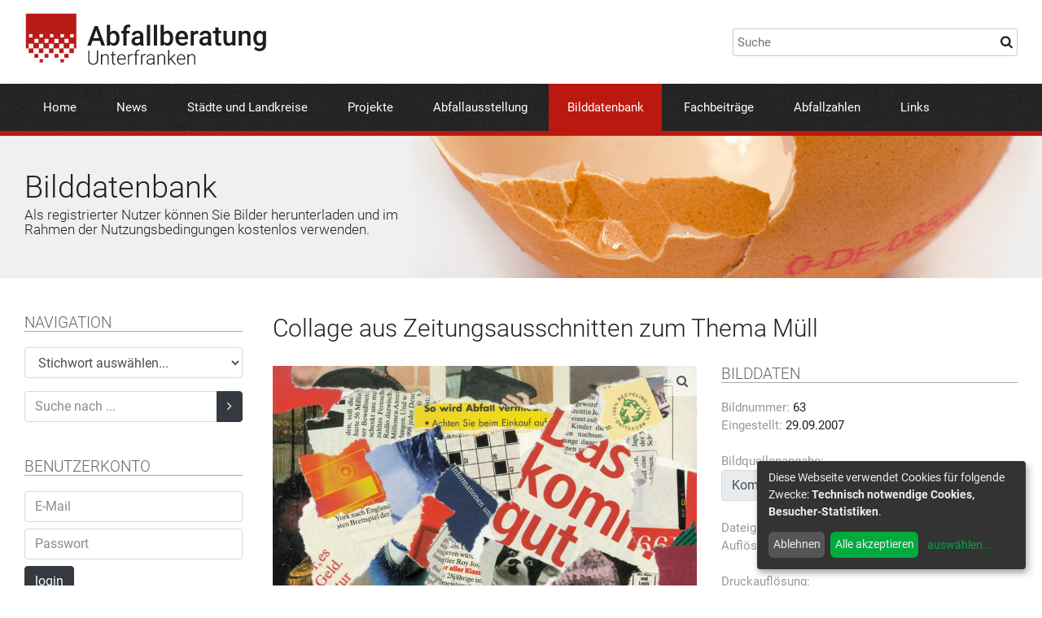

--- FILE ---
content_type: text/html; charset=UTF-8
request_url: https://www.abfallberatung-unterfranken.de/bilddatenbank.html?image=63
body_size: 4643
content:
<!DOCTYPE html>
<html xmlns:exsl="http://exslt.org/common" lang="de">
<head>
<meta http-equiv="Content-Type" content="text/html; charset=utf-8">
<meta charset="utf-8">
<meta name="robots" content="index, follow">
<meta name="viewport" content="width=device-width, initial-scale=1, maximum-scale=1, user-scalable=no"><meta name="keywords" content=", , " /><meta name="description" content=" - " /><base href="https://www.abfallberatung-unterfranken.de/">
<title>Abfallberatung Unterfranken  » BildDb » Collage aus Zeitungsausschnitten zum Thema Müll</title>
<link rel="stylesheet" href="/libs/bootstrap-4.0.0/css/bootstrap.min.css">
<link rel="stylesheet" href="/libs/fancybox/jquery.fancybox.min.css">
<link rel="stylesheet" href="/libs/font-awesome/css/font-awesome.min.css">
<link rel="stylesheet" href="/global.css">
<script defer type="text/javascript" src="/libs/klaro-config.js"></script><script defer type="text/javascript" src="/libs/klaro.js"></script><style>.klaro .cookie-notice { max-width: 330px !important; }</style><!-- Matomo -->
<script type="text/plain" data-type="text/javascript" data-name="matomo">
  var _paq = window._paq || [];
  /* tracker methods like "setCustomDimension" should be called before "trackPageView" */
  _paq.push(['trackPageView']);
  _paq.push(['enableLinkTracking']);
  (function() {
    var u="//www.abfallberatung-unterfranken.de/stats/";
    _paq.push(['setTrackerUrl', u+'matomo.php']);
    _paq.push(['setSiteId', '1']);
    var d=document, g=d.createElement('script'), s=d.getElementsByTagName('script')[0];
    g.type='text/javascript'; g.async=true; g.defer=true; g.src=u+'matomo.js'; s.parentNode.insertBefore(g,s);
  })();
</script>
<!-- End Matomo Code -->
</head>
<body>
<div id="page">
<header><div class="container"><div class="row pt-1em pb-1em">
<div class="col-md-6 pt-05em pb-05em"><a href="" id="logo"><img src="images/logo.svg" alt=""></a></div>
<div class="col-md-6 pt-1 pb-1 align-self-center"><div class="float-md-right"><input id="searchBox" type="text" placeholder="Suche"></div></div>
</div></div>
<div class="nav-area"><div class="container clearfix" id="mainnav">
<div id="mobile-nav-btn">
<i class="fa fa-bars"></i><span> MENÜ</span>
</div>
<nav id="nav-main"><ul>
<li><a href="index.html">Home</a></li>
<li><a href="news.html">News</a></li>
<li><a href="landkreise_und_staedte.html">Städte und Landkreise</a></li>
<li><a href="projekte.html">Projekte</a></li>
<li><a href="abfallausstellung.html">Abfallausstellung</a></li>
<li class="current-menu-item"><a href="bilddatenbank.html">Bilddatenbank</a></li>
<li><a href="fachbeitraege.html">Fachbeiträge</a></li>
<li><a href="abfallzahlen.html">Abfallzahlen</a></li>
<li><a href="links.html">Links</a></li>
</ul></nav>
</div></div></header><section id="image-header"><div class="image-header-container container bg-loader-random" data-path="/images/head/" data-min="1" data-max="15" data-suffix="jpg"><div class="image-header-content">
<h1>Bilddatenbank</h1>
<h2>Als registrierter Nutzer können Sie Bilder herunterladen und im Rahmen der Nutzungsbedingungen kostenlos verwenden.</h2>
</div></div></section><main id="main" class="container clearfix"><ab:dummy xmlns:ab="urn:schemas-abfallberatung-unterfranken.de:ab"></ab:dummy><div id="column-left">
  	 <div class="mb-3" id="image_db_nav_area">
        <h3 class="subhead">NAVIGATION</h3>
  	 
		  <form action="/bilddatenbank.html" method="get" class="mb-3">
        <select name="keyword" class="form-control" id="image_db_keyword_select" onchange="this.form.submit();">
          <option value="0">Stichwort auswählen...</option>
          <option value="267">Abfallanlagen | Abfalleinrichtungen (1163)</option><option value="91">Abfallarten (1034)</option><option value="122">Abfallausstellung (32)</option><option value="265">Abfallbehälter (915)</option><option value="270">Abfallbehältertechnik (60)</option><option value="225">Abfallbehandlung (97)</option><option value="188">Abfallberatung (245)</option><option value="224">Abfallbeseitigung (305)</option><option value="275">Abfallsack | Abfallsäcke (37)</option><option value="226">Abfallsortierung (58)</option><option value="269">Abfalltransport (55)</option><option value="158">Abfalltrennung (92)</option><option value="123">Abfallvermeidung (145)</option><option value="229">Abfallverwertung (220)</option><option value="140">Abfuhr Biotonne | Biotonnenabfuhr | Biomüllabfuhr (107)</option><option value="164">Abfuhr Gelber Sack | Abfuhr Gelbe Tonne | Gelber-Sack-Abfuhr | Gelbe-Tonne-Abfuhr (49)</option><option value="114">Abfuhr Papiertonne | Papiertonnenabfuhr (64)</option><option value="95">Abfuhr Restmülltonne | Restmülltonnenabfuhr (175)</option><option value="181">Abfuhrtechnik (75)</option><option value="228">Asbest (20)</option><option value="277">Batterien | Akkus (21)</option><option value="128">Bauabfall | Bauabfälle (243)</option><option value="115">Bauschutt (244)</option><option value="162">Bauschuttdeponien (290)</option><option value="155">Baustellen | Bauarbeiten (134)</option><option value="283">Behörde | Verwaltung | Landratsamt | Stadtverwaltung (52)</option><option value="189">Bioabfall | Bioabfälle | Biomüll (171)</option><option value="240">Biogasanlagen (26)</option><option value="248">Biomüllvergärungsanlagen | Vergärungsanlagen (63)</option><option value="80">Biotonnen | Braune Tonnen (368)</option><option value="85">Container (471)</option><option value="88">Containerstandorte (188)</option><option value="192">Deponien (427)</option><option value="232">Deponietechnik (91)</option><option value="203">Dosen (38)</option><option value="100">Dosencontainer (50)</option><option value="119">Dosensammlung | Aluminiumsammlung (72)</option><option value="101">Duale Systeme (184)</option><option value="172">E-Schrott | Elektroschrott | Elektronikschrott (245)</option><option value="250">Eigenkompostierung (14)</option><option value="146">Elektrogeräte | Elektronikgeräte (228)</option><option value="149">Elektrogerätesammlung | Elektronikgerätesammlung (257)</option><option value="274">Elektronische Medien | Internet (16)</option><option value="106">Entsorgungsanlagen (386)</option><option value="276">Erneuerbare Energie | Regenerative Energie (63)</option><option value="266">Fahrzeuge | Geräte | Maschinen (1066)</option><option value="161">Feste | Ereignisse (40)</option><option value="177">Flursäuberung (25)</option><option value="243">Garten (41)</option><option value="219">Gebrauchtwaren | Secondhand (46)</option><option value="220">Gebrauchtwarenkaufhaus | Secondhandladen (41)</option><option value="233">Gelbe Tonnen (30)</option><option value="137">Gelber Sack | Gelbe Säcke (93)</option><option value="256">Gemüse (13)</option><option value="127">Geschichte der Müllabfuhr (30)</option><option value="117">Geschichte des Abfalls (41)</option><option value="237">Gewerbe (5)</option><option value="241">Gewerbliche Wertstoffsammlung (3)</option><option value="121">Glas | Altglas (115)</option><option value="234">Glascontainer (125)</option><option value="120">Glassammlung (149)</option><option value="191">Grüngut | Grünabfall | Grünabfälle | Gartenabfall | Gartenabfälle (142)</option><option value="109">Grüngutsammlung | Gartenabfallsammlung (108)</option><option value="175">Häckselaktion (28)</option><option value="236">Hausmüllanalyse (7)</option><option value="230">Hausmülldeponien (176)</option><option value="174">Holz | Altholz (53)</option><option value="157">Holzsammlung (33)</option><option value="261">Ident-System | Identsystem (23)</option><option value="273">Karikaturen (17)</option><option value="262">Kleider | Altkleider (37)</option><option value="90">Kompost (50)</option><option value="111">Kompostanlage | Kompostwerk (243)</option><option value="257">Kompostanwendung (7)</option><option value="260">Komposter (4)</option><option value="129">Kompostierung (187)</option><option value="281">Korksammlung (14)</option><option value="132">Kunststoffabfall | Kunststoffabfälle | Plastikmüll (139)</option><option value="178">Kunststoffsammlung | Foliensammlung (94)</option><option value="139">Leichtverpackungen | LVP (135)</option><option value="194">Littering (43)</option><option value="183">Metall | Altmetall | Schrott (53)</option><option value="235">Metallcontainer (21)</option><option value="94">Müllabfuhr (657)</option><option value="102">Müllfahrzeuge (588)</option><option value="186">Müllgebühren (3)</option><option value="222">Müllheizkraftwerk | Müllverbrennungsanlage (31)</option><option value="89">Müllsünder (91)</option><option value="82">Mülltonnen (844)</option><option value="272">Müllumladestation (52)</option><option value="223">Müllverbrennung (14)</option><option value="98">Müllwerkerin | Müllwerker (383)</option><option value="103">Natur (100)</option><option value="244">Obst (32)</option><option value="153">Öffentlichkeitsarbeit (275)</option><option value="193">Organischer Abfall | Organische Abfälle (187)</option><option value="118">Papier Pappe Kartonagen | Altpapier | PPK (112)</option><option value="87">Papiercontainer (62)</option><option value="263">Papierkorb | Papierkörbe (23)</option><option value="126">Papiersammlung (125)</option><option value="113">Papiertonnen | Blaue Tonnen (204)</option><option value="280">Personen (355)</option><option value="112">Pflanzen (78)</option><option value="238">Photovoltaik (7)</option><option value="124">Problemmüll | Sondermüll (189)</option><option value="125">Problemmüllsammlung | Sondermüllsammlung (190)</option><option value="176">Ramadama (22)</option><option value="279">Recycling (8)</option><option value="264">Recyclinganlage (14)</option><option value="83">Reifen | Altreifen (25)</option><option value="84">Reifensammlung (23)</option><option value="92">Restmüll | Restabfall | Restabfälle (48)</option><option value="217">Restmüllsack (20)</option><option value="93">Restmülltonnen | Graue Tonnen | Schwarze Tonnen (513)</option><option value="163">Sammelstellen (140)</option><option value="152">Sammlung von CDs, DVDs, Blu-ray Discs und Druckerzubehör (28)</option><option value="218">Schüler | Schulen (22)</option><option value="96">Seitenladertechnik (41)</option><option value="130">Sortieranlagen (62)</option><option value="142">Sperrmüll (115)</option><option value="143">Sperrmüllabfuhr (94)</option><option value="144">Sperrmüllsammlung (112)</option><option value="221">Straßenreinigung (7)</option><option value="104">Tiere (51)</option><option value="268">Transporttechnik (10)</option><option value="154">Umweltbildung | Umwelterziehung (82)</option><option value="133">Verpackungen (121)</option><option value="185">Verpackungsabfall | Verpackungsabfälle (248)</option><option value="105">Wertstoffcontainer (423)</option><option value="150">Wertstoffhof | Wertstoffzentrum (491)</option><option value="231">Wertstoffsammlung (668)</option><option value="278">Wiederverwendung | Weiterverwendung (36)</option><option value="86">Wilde Müllablagerung | Illegale Abfallentsorgung (58)</option><option value="271">Windeltonne (20)</option>
        </select>
      </form>
    
      <form action="/bilddatenbank.html" method="get" class="mb-3em">
        <div class="input-group">
          <input type="text" name="search" class="form-control" placeholder="Suche nach ...">
          <span class="input-group-btn">
            <button class="btn btn-dark" type="submit"><i class="fa fa-angle-right"></i></button>
          </span>
        </div>
      </form>
  	 </div>
  	
        <div class="mb-3" id="image_db_user_area">
          <h3 class="subhead">BENUTZERKONTO</h3>
          <form class="mb-3" id="image_db_login" name="" action="/bilddatenbank.html" method="post">
            <input type="hidden" name="action" value="login" />
            <input type="hidden" name="image" value="63" />
                <input class="form-control mb-2" type="text" name="login_email" placeholder="E-Mail" />
                <input class="form-control mb-2" type="password" name="login_pw" placeholder="Passwort" />
                <button class="btn btn-dark" type="submit" class="btn btn-primary">login</button>
              </tr>
            </table>
          </form>
          <div class="image_db_register_info">
            Wenn Sie kein Konto besitzen, können Sie sich kostenlos <a href="/bilddatenbank.html?mode=showRegister">registrieren</a>
          </div>
        </div>
      
  	 <div class="mobile-hide mb-2em mt-3em">
       <h3 class="subhead">SPONSOREN</h3>
  	   <div class="imagearea imagearea66 mb-2em"><a href="http://www.abfallplus.de/" target="_blank"><img class="border-white-10px" src="images/Logo_abfallplus.gif" alt="" /></a></div>  
  	   <div class="imagearea imagearea66 mb-2em"><a href="http://www.zvaws.de/" target="_blank"><img class="border-white-10px" src="images/logo_ZVAWS.gif" alt="" /></a></div>  
  	   <div class="imagearea imagearea66 mb-2em"><img class="border-white-10px" src="images/Logo_GfAD.gif" alt="" /></div>
  	   <div class="imagearea imagearea66 mb-2em"><a href="http://hd7b.de"><img class="border-white-10px" src="images/sponsor_hd7b.gif" alt="" width="200px" height="85px" border="0" /></a></div>
  	 </div>
  	</div><div id="column-right">
        <h1>Collage aus Zeitungsausschnitten zum Thema Müll</h1>
        <div class="row">
          <div class="col-md-7 mb-2em"><a class="mag-image" href="image_db/detail/03afdbd66e7929b125f8597834fa83a4.jpg" data-fancybox="gallery"><img src="image_db/detail/03afdbd66e7929b125f8597834fa83a4.jpg" alt="Collage aus Zeitungsausschnitten zum Thema Müll" /></a></div>
          <div class="col-md-5">
            <div class="mb-2em">
              
              <h3 class="subhead">BILDDATEN</h3>            
              <span class="light">Bildnummer:</span> 63<br />
              <span class="light">Eingestellt:</span> 29.09.2007<br /><br />  
              <span class="light">Bildquellenangabe:</span><input type="text" class="form-control" value="Kommunalunternehmen Lk Bad Kissingen / abfallbild.de" readonly="readonly" /><br />
              <span class="light">Dateigröße:</span> 5,98 MB<br />
              <span class="light">Auflösung:</span> 2560 x 3633 px<br /><br />
              <span class="light">Druckauflösung:</span> <br />
              <table id="printRes" cellpadding="0" cellspacing="0">
                  <td class="light" align="right">300 dpi:</td>
                  <td>22 x 31 cm</td>
                </tr>
                <tr>
                  <td class="light" align="right">150 dpi:</td>
                  <td>43 x 62 cm</td>
                </tr>
                <tr>
                  <td class="light" align="right">72 dpi:</td>
                  <td>90 x 128 cm </td>
                </tr>
                <tr>
              </table>
            </div>
            <div class="mb-2em">
              <h3 class="subhead">STICHWÖRTER</h3>  
              <a href="/bilddatenbank.html?keyword=188">Abfallberatung</a><span class="light"> | </span><a href="/bilddatenbank.html?keyword=153">Öffentlichkeitsarbeit</a><span class="light"> | </span><a href="/bilddatenbank.html?keyword=154">Umweltbildung | Umwelterziehung</a>
            </div>
            
          <div id="image_db_details_download">  
            <span class="light">Download des Bildes erst nach Login möglich.</span>
          </div>
		    
          </div>
        </div></div></main><footer><div class="footer-top"><div class="container pt-5 pb-5">
<div class="text-xlarge mb-1em weight-light">Arbeitsgemeinschaft Abfallberatung Unterfranken</div>
						Sprecher:<br>
						Harald Heinritz &amp; Markus Stockmann<br><a href="mailto:sprecher@abfallberatung-unterfranken.de">sprecher@abfallberatung-unterfranken.de</a>
</div></div>
<div class="footer-nav"><div class="container pt-3 pb-3"><nav id="nav-footer"><ul>
<li><a href="impressum.html">Impressum</a></li>
<li><a href="datenschutz.html">Datenschutz</a></li>
<li><a href="nutzungsbedingungen_bild_db.html">Nutzungsbedingungen Bildatenbank</a></li>
<li><a href="sitemap.html">Sitemap</a></li>
<li><a href="werbepartner.html">Werbepartner</a></li>
<li><a href="https://hd7b.de">HD7B Agentur für Kommunikation</a></li>
</ul></nav></div></div></footer>
</div>
<script src="/libs/jquery-3.2.1.min.js" type="text/javascript"></script><script src="/libs/popper.min.js" type="text/javascript"></script><script src="/libs/bootstrap-4.0.0/js/bootstrap.min.js" type="text/javascript"></script><script src="/libs/fancybox/jquery.fancybox.min.js" type="text/javascript"></script><script src="/libs/lazyload.min.js" type="text/javascript"></script><script src="/global.js" type="text/javascript"></script><script src="/libs/sitesearch360-v6.min.js"></script>
</body>
</html>
 


--- FILE ---
content_type: text/javascript
request_url: https://www.abfallberatung-unterfranken.de/libs/sitesearch360-v6.min.js
body_size: 9889
content:
var UniBox=function(){var B=-1;var u;var e;var i;var f="";var p="";var H=-80;var J;var a;var l=[];var R=true;var r;var g;var s=300;var o="";var m=2;var x;var v;var O;var d;var c;var E;var P=[];var t="all";var C=-1;var A="";var b=false;var N=[];var j=[];var w=undefined;var T=undefined;var Q=true;var U=undefined;var D=undefined;var V=true;var n={"&":"&amp;","<":"&lt;",">":"&gt;",'"':"&quot;","'":"&#39;","/":"&#x2F;"};function M(X){X=X||window.event;if(X!==undefined){var Y=X.keyCode||X.which;var Z=u.val();if(Y==27||Y==13||Y==9||Z.length<m){z(X);if(Y==13&&x!==undefined&&B==-1){x.call(this,Z)}B=-1}}else{z(X);B=-1}}function z(Y){if(c!==undefined){try{c.call(this,Y,u.val())}catch(X){console.log(X)}}i.removeClass("uniboxActive");i.slideUp(s);q()}function I(Y,X){var Z=null;return function(){var ab=this,aa=arguments;clearTimeout(Z);Z=window.setTimeout(function(){Y.apply(ab,aa)},X||50)}}function K(Y,X){if(!R){return Y}var ae=X.replace(/[^a-zA-Z0-9äöüÄÖÜß]|\s+|\r?\n|\r/gmi," ").replace(/[^a-zA-Z0-9äöüÄÖÜß]/g," ").split(" ");ae.sort(function(ag,af){return af.length-ag.length});var ad={};jQuery.each(ae,function(af,ak){if(ak.length<1){return}var aj=Y.match(new RegExp("(("+ak+")(?!#<##|-\\d+#<##))(?!.*\\1)","gi"));if(aj!=null){for(var ai=0;ai<aj.length;ai++){var ah=aj[ai];var ag=ah.replace(/[\-\[\]\/\{\}\(\)\*\+\?\.\\\^\$\|]/g,"\\$&");Y=Y.replace(new RegExp("("+ag+")(?!#<##|-\\d+#<##)","g"),"##>#"+af+"-"+ai+"#<##");ad["##>#"+af+"-"+ai+"#<##"]='<span class="unibox-highlight">'+ah+"</span>"}}});var ab=Object.keys(ad).reverse();for(var Z=0;Z<ab.length;Z++){var ac=ab[Z];var aa=ad[ac];Y=Y.replace(new RegExp(ac,"gi"),aa)}return Y}function S(X){return X.replace(/[ "§$%&/(){}+*,.;|]/g,"_").toLowerCase()}function y(X){return String(X).replace(/[&<>"'\/]/g,function(Y){return n[Y]})}function W(ac){if(C==13){M();return}var Y=u.val();var ad=y(Y);i.html("");var aa=false;var X=false;var ab=Object.keys(ac.suggests);if(N&&N.length>0){ab=N;jQuery.each(Object.keys(ac.suggests),function(ae,af){if(jQuery.inArray(af,ab)<0){ab.push(af)}})}jQuery.each(ab,function(ae,ah){var ag=ac.suggests[ah];if(!ag||ag.length==0){return true}var af=0;jQuery.each(ab,function(ak,am){var al=ac.suggests[am];if(!al||ah===am||al.length==0){return true}af+=al.length});var aj=jQuery('<div class="unibox-suggest-cluster unibox-suggest-'+S(ah)+" "+("unibox-"+ag.length+"-entries")+" "+(af==0?"unibox-single-suggestion-block":"")+'"></div>');if(ah.replace(/_/,"").length>0&&ag.length>0){var ai=jQuery("<h4>"+ah+"</h4>");aj.append(ai)}jQuery.each(ag,function(av,at){var ap='<div class="unibox-selectable">';if(at.image!=undefined&&Q){var ax=at.image.length===0&&J?J:at.image.length===0||at.image.indexOf("/")===0||at.image.indexOf("http")===0?at.image:p+at.image;ap+='<div class="unibox-selectable-img-container"><img src="'+ax+'"';var aq=new Image();aq.src=ax;if(!aq.complete){ap+=' style="display: none;" onload="this.style.display=null;"'}ap+="/></div>"}if(at.link!=undefined&&at.link!=""){ap+='<a class="uniboxSearchContent" href="'+at.link+'">';ap+=K(at.name,ad);ap+="</a>"}else{if(at.name!=undefined&&at.name!=""){ap+='<span class="uniboxSearchContent">'+K(at.name,ad)+"</span>"}}if(at.html!=undefined&&at.html!=""){var ay=at.html.match(new RegExp(/<a href=["'].*?["']>.*?<\/a>/,"i"));if(ay!=undefined&&ay.length>0){ap+=ay[0]}}if(r!=undefined){var au=r.match(/##(.*?)##/gi);var ao=r;var am=false;for(var an=0;an<au.length;an++){var ar=au[an];if(ar===undefined||ar.length==0){continue}var al=ar.replace(/#/g,"");var ak=at[al];if(ak==undefined){am=true;continue}var az=new RegExp(ar,"g");ao=ao.replace(az,ak)}if(!am){ap+='<div class="unibox-extra">'+ao+"</div>"}}ap+='<div class="unibox-ca"></div></div>';if(g!==undefined){ap=g.call(this,ap,ah,av,at)}var aw=jQuery(ap);aj.append(aw);aa=true});i.append(aj)});if(ac.plan=="FREE"){i.append('<div><a href="https://sitesearch360.com"><img style="max-width:150px;float:right;" src="https://cdn.semknox.com/sitesearch360.svg"></a></div>')}l=e.find(".unibox-selectable");if(j&&j.length>0){l=[];jQuery.each(j,function(ae,af){l=l.concat(e.find(".unibox-suggest-"+S(af)+":first .unibox-selectable").get())});jQuery.each(jQuery.grep(Object.keys(ac.suggests),function(ae){if(j.indexOf(ae)<0){return true}}),function(ae,af){l=l.concat(e.find(".unibox-suggest-"+S(af)+":first .unibox-selectable").get())})}B=-1;jQuery(l).mousedown(function(){var ag=jQuery(this).find(".uniboxSearchContent:first").text();u.val(ag);var ae=undefined;try{ae=jQuery(this).find("a:first").attr("href")}catch(ah){}if(v!=undefined){try{v.call(this,ag,ae)}catch(af){console.log(af)}}M()});e.find(".unibox-selectable .unibox-extra").click(function(ae){ae.stopPropagation()});if(ac.words!=undefined){if(ac.words.length>0&&o.length>0&&(t=="all"||t=="bottom")){i.append("<h4>"+o+"</h4>");aa=true}var Z=[];jQuery.each(ac.words,function(af,ai){if((t=="all"||t=="bottom")){if(ai.overlayImage!=undefined){i.append('<img class="unibox-vis" src="'+p+ai.overlayImage+'" style="background-image: url(\''+p+ai.image+"');background-size: 75%;background-repeat: no-repeat;background-position: center;\">")}else{if(ai.image!=undefined){i.append('<img class="unibox-vis" src="'+p+ai.image+'">')}}}var ah=e.find("#unibox-invisible");ah.css("padding",u.css("padding"));ah.html(ad.replace(new RegExp(ai.name,"gi"),"<span>"+ai.name+"</span>"));if((t=="all"||t=="top")&&jQuery.inArray(ai.image,P)==-1){var ag=e.find("#unibox-invisible span")[0];if(ag!=undefined&&ai.name.length>0&&ai.image!=undefined){var ae=jQuery(ag).position().left;visImage=jQuery('<div class="unibox-ivf"><img src="'+p+ai.image+'" alt="'+ai.name+'"></div>');visImage.css("left",k().left+ae-10);visImage.css("top",k().top-u.outerHeight()+H);e.append(visImage);setTimeout(function(){e.find(".unibox-ivf").find("img").addClass("l")},10);Z.push(ai.image)}}else{if(jQuery.inArray(ai.image,P)>-1){Z.push(ai.image)}}});P=Z}jQuery("img").on("error",function(){if(J){jQuery(this).attr("src",J)}else{jQuery(this).hide()}});h();if(T!=undefined&&!aa){aa=true;X=true;i.append(T)}if(aa){if(i.is(":visible")){i.addClass("uniboxActive");i.css("left",k().left);i.css("top",k().top)}else{i.slideDown(s,function(){i.addClass("uniboxActive");i.css("left",k().left);i.css("top",k().top)})}if(D&&!X){i.append(D)}}else{M()}}function k(){return{left:u.offset().left-e.offset().left,top:u.offset().top-e.offset().top+u.outerHeight()}}function G(){var Y=e.find(".unibox-ivf img").map(function(){return jQuery(this).attr("src")}).get();for(var X=0;X<Y.length;X++){if(jQuery.inArray(Y[X].replace(p,""),P)==-1){e.find('.unibox-ivf:has(img[src*="'+Y[X]+'"])').remove()}}}function q(){P=[];e.find(".unibox-ivf").remove()}function L(Y){if(u.val().length<=1){q()}if(O!=undefined){try{O.call(this,Y,u.val())}catch(ae){console.log(ae)}}if(Y.keyCode!=37&&Y.keyCode!=38&&Y.keyCode!=39&&Y.keyCode!=40&&Y.keyCode!=13){G();return}if(Y.keyCode==38&&B>0){B--}else{if(Y.keyCode==40){B++}else{if(Y.keyCode==38&&B<=0){B=((B!=-1)?B-1:B)+l.length}else{if((Y.keyCode==37||Y.keyCode==39)&&B>-1){B=B%l.length;var ab=jQuery(l[B]);var af=ab.closest(".unibox-suggest-cluster");var Z;if(Y.keyCode==37){Z=af.prev()}else{if(Y.keyCode==39){Z=af.next()}}if(Z.hasClass("unibox-suggest-cluster")){var ag=Z.find("div.unibox-selectable")[0];B=jQuery("#unibox-suggest-box div.unibox-selectable").index(ag)}}}}}if(l.length>0&&B>-1){B=B%l.length;jQuery(l).removeClass("active");var ac=jQuery(l[B]);ac.addClass("active")}if(Y.keyCode==13){Y.preventDefault();Y.stopPropagation();if(v!=undefined){var aa=u.val();var X=undefined;if(B!=-1){aa=e.find(".unibox-selectable.active .uniboxSearchContent:first").text();u.val(aa);try{X=jQuery(e.find(".unibox-selectable.active")[0]).find("a").attr("href")}catch(ad){}if(v!=undefined){try{v.call(this,aa,X)}catch(ae){console.log(ae)}}}}else{if(B!=-1){window.location.href=jQuery(e.find(".unibox-selectable.active")[0]).find("a").attr("href")}}return false}if(B>-1){Y.preventDefault()}}function F(X){if(C==18){C=X.keyCode;return}C=X.keyCode;if(((X.keyCode==37||X.keyCode==39)&&B>-1)||X.keyCode==38||X.keyCode==40||X.keyCode==13||X.keyCode==9){return}var Y=u.val();if(C==46&&Y.length==0){q()}if(Y.length>=m&&f!=""){A=Y;jQuery.ajax({usedQuery:Y,url:f+encodeURIComponent(Y),dataType:"json",success:function(Z){if(this.usedQuery==A){W(Z)}}})}}function h(){var Y=jQuery("#unibox-suggest-box");var X=Y.css("border-width").replace("px","");Y.css("min-width",u.outerWidth()-2*X);if(w==undefined){Y.css("max-width",u.outerWidth()-2*X)}else{Y.css("max-width",w-2*X)}Y.css("left",k().left);Y.css("top",k().top)}return{updateSuggests:function(X){W(X)},updateSuggestUrl:function(X){f=X},hideSuggestBox:function(){M()},setIvfImagePath:function(X){p=X;if(p.charAt(p.length-1)!="/"){p+="/"}},changeInstantVisualFeedbackState:function(X){t=X},render:function(){h()},getText:function(){return u.val()},init:function(ak,am){u=ak;e=am.searchBoxContainer;R=am.highlight;r=am.extraHtml;g=am.lineCallback;f=am.suggestUrl;p=am.ivfImagePath;H=am.ivfImageOffset;J=am.missingErrorImage;a=am.throttleTime;s=am.animationSpeed;m=am.minChars;x=am.enterCallback;v=am.enterCallbackResult;O=am.typeCallback;d=am.focusCallback;c=am.blurCallback;E=am.placeholder;t=am.instantVisualFeedback;o=am.queryVisualizationHeadline;b=am.showDeleteAllButton;Q=am.showImagesSuggestions;N=am.suggestOrder;j=am.suggestSelectionOrder;w=am.maxWidth;T=am.noSuggests;U=am.emptyQuerySuggests;D=am.showMoreResults;V=am.disableEventPropagationHtml;u.attr("autocomplete","off");i=jQuery('<div id="unibox-suggest-box"></div>');e.prepend(i);var ai=e.css("position");if(ai!="absolute"){e.css("position","relative")}var ad=i.css("border-width").replace("px","");i.css("min-width",u.outerWidth()-2*ad);i.css("max-width",am.maxWidth-2*ad);u.keydown(L);u.keydown(I(F,a));u.keyup(M);u.focus(function(ao){ao=ao||window.event;ao.stopPropagation();if(jQuery(this).val().length>0){F({keyCode:-1})}else{if(U!=undefined){W(U)}}if(d!==undefined){try{d.call(this,ao,jQuery(this).val())}catch(an){console.log(an)}}});i.mouseenter(function(){i.find(".unibox-selectable.active").removeClass("active")});jQuery("html").click(function(an){if(i.hasClass("uniboxActive")){z(an)}});u.keydown(function(ao){ao=ao||window.event;var an=ao.keyCode||ao.which;if(an==9){z(ao)}});u.focusout(function(an){an=an||window.event;setTimeout(function(){if(jQuery(document.activeElement).parents("#unibox-suggest-box").length===0){z(an)}},10)});if(V){u.click(function(an){an.stopPropagation()});i.click(function(an){an.stopPropagation()})}var Y=u.attr("placeholder");E=Y&&Y.length>0?Y:E;if(E&&E.length>0){var af=document.createElement("input");if(!("placeholder"in af)){u.focus(function(){var an=jQuery(this).attr("placeholder");if((an)&&(an.length>0)&&(an!="")&&jQuery(this).val()==an){jQuery(this).val("").removeClass("hasPlaceholder")}}).blur(function(){var an=jQuery(this).attr("placeholder");if((an)&&(an.length>0)&&(an!="")&&(jQuery(this).val()==""||jQuery(this).val()==an)){jQuery(this).val(an).addClass("hasPlaceholder")}});u.val(E)}u.attr("placeholder",E)}var al=jQuery('<div id="unibox-invisible">&nbsp;<span>&nbsp;</span></div>');e.append(al);if(b){var aj=jQuery('<div id="unibox-dab-holder"><div id="unibox-dab"></div></div>');e.append(aj);jQuery(aj).mousedown(function(an){(an||window.event).stopPropagation();u.val("");u.focus();return false});u.focus(function(){if(u.val().length>0){aj.show()}else{aj.hide()}}).blur(function(){aj.hide()}).keydown(function(){if(jQuery(this).val().length>0){jQuery(aj).show()}});var ah=parseInt(u.css("paddingTop").replace("px","").trim());var ag=u.outerHeight();var ae=parseInt(u.css("borderTopWidth").replace("px","").trim());var ab=u.css("boxShadow").match(/\d{1,3}px/g);var aa=(ab&&ab.length>2)?parseInt(ab[2].replace("px","").trim()):0;aj.height(ag-(2*ae)-aa-ah);var X=parseInt(u.css("paddingRight").replace("px","").trim());X=(X>25)?X:25;u.css("paddingRight",X);var ac=ae+aa+(u.offset().top-u.parent().offset().top-u.parent().scrollTop());var Z=Math.abs(u[0].getBoundingClientRect().left-u.parent()[0].getBoundingClientRect().left)+u.outerWidth()-aj.outerWidth()-ae-X;aj.css("top",ac);aj.css("left",Z)}if(t=="none"){jQuery("#unibox-invisible").css("display","none")}}}};var SS360=function(){var a;var j;var f=[];var d={"&":"&amp;","<":"&lt;",">":"&gt;",'"':"&quot;","'":"&#39;","/":"&#x2F;"};var g=0;function h(){jQuery("#ss360-searchbox-spinner").fadeIn()}function e(){jQuery("#ss360-searchbox-spinner").fadeOut()}function i(){var k=new Date().getTime()-g;g=0;return k}function c(k){return String(k).replace(/[&<>"'\/]/g,function(l){return d[l]})}function b(l){if(ss360Settings.showErrors!=undefined&&ss360Settings.showErrors==true){jQuery(".ss360DevError").remove();var k=jQuery('<div class="ss360DevError" style="padding:10px;width:100%;position:fixed;bottom:0;left:0;background-color:#C1063F;color:white;"><b>Site Search 360 Error:</b> '+l+"</div>");jQuery("body").append(k)}e()}return{setSiteId:function(k){a=k},updateSuggestionUrl:function(l){for(var k=0;k<f.length;k++){f[k].updateSuggestUrl(l)}},closeLayer:function(){if(j==undefined){var k=jQuery("#ss360-layer");jQuery("#ss360Darken").remove();k.removeClass("animated bounceIn fadeInDown");k.addClass("animated bounceOut");setTimeout(function(){jQuery("#ss360-layer").fadeOut()},500)}},init:function(){var n=true;var s=ss360Settings.searchBoxSelector;var l=jQuery(s);if(l.length==0){b('There is no input element for the searchBoxSelector "'+s+'". Please update your ss360Config object.');n=false}if(ss360Settings.enterCallback!=SS360.showResults){var p=ss360Settings.enterCallback;ss360Settings.enterCallback=function(v){SS360.logQuery(v,"search");try{p.call(this,v)}catch(u){console.log(u)}}}var m=jQuery(s).unibox(ss360Settings);if(m instanceof Array){f=m}else{f.push(m)}if(ss360Settings.searchButton!=undefined){var t=f[0];jQuery(ss360Settings.searchButton).click(function(v){try{ss360Settings.enterCallback.call(this,t.getText())}catch(u){console.log(u)}v.preventDefault();v.stopPropagation()})}if(ss360Settings.autofocus){setTimeout(function(){jQuery(s).focus()},200)}a=document.location.host;if(ss360Settings.siteId!=undefined){a=ss360Settings.siteId}if(ss360Settings.showSearchSuggestions){var r="https://api.sitesearch360.com/sites/suggest?site="+a+"&limit="+ss360Settings.numSuggestions;if(ss360Settings.includeContentGroups!=undefined){r+="&includeContentGroups="+encodeURIComponent(JSON.stringify(ss360Settings.includeContentGroups))}if(ss360Settings.excludeContentGroups!=undefined){r+="&excludeContentGroups="+encodeURIComponent(JSON.stringify(ss360Settings.excludeContentGroups))}r+="&query=";this.updateSuggestionUrl(r)}else{this.updateSuggestionUrl("")}var o=jQuery('<div id="ss360-layer" style="display:none"></div>');var k=jQuery("body");k.append(o);k.keydown(function(u){if(u.keyCode==27&&j==undefined){o.removeClass("animated bounceIn fadeInDown");o.addClass("animated bounceOut");jQuery("#ss360Darken").remove();setTimeout(function(){jQuery("#ss360-layer").fadeOut()},500)}});k.click(function(){SS360.closeLayer()});jQuery("#ss360-layer").click(function(u){u.stopPropagation()});j=ss360Settings.searchResults;if(j instanceof Object){}else{if(j==""){j=undefined}else{}}if(n){console.log("SiteSearch360 v6.19 initialized to "+s)}else{console.log("SiteSearch360 v6.19 FAILED to initialize to "+s)}if(ss360Settings.initCallback!=undefined){try{ss360Settings.initCallback()}catch(q){console.log(q)}}},recordTyping:function(){if(g>0){return}g=new Date().getTime()},blur:function(k,l){SS360.logQuery(l,"abandon")},logQuery:function(m,l){if(m==undefined){return}if(g==0||m.trim().length==0){return}var k=i();if(k<50){return}jQuery.post("https://api.sitesearch360.com/sites/queries/log",{query:m,site:a,timeToAction:k,action:l})},followLink:function(l,k){if(k!=undefined){window.location.href=k;SS360.logQuery(l,"select")}else{this.showResults(l)}},showResults:function(p,n){if(ss360Settings.preSearchCallback!=undefined){var o=true;try{o=ss360Settings.preSearchCallback(p)}catch(m){console.log(m)}if(!o){return}}h();var k="https://api.sitesearch360.com/sites?site="+a+"&timeToAction="+i()+"&includeContent=true&limit="+ss360Settings.numResults;if(n!=undefined){k+="&sort="+encodeURIComponent(n)}if(ss360Settings.includeContentGroups!=undefined){k+="&includeContentGroups="+encodeURIComponent(JSON.stringify(ss360Settings.includeContentGroups))}if(ss360Settings.excludeContentGroups!=undefined){k+="&excludeContentGroups="+encodeURIComponent(JSON.stringify(ss360Settings.excludeContentGroups))}k+="&query="+encodeURIComponent(p);var l=c(p);jQuery.get(k,function(H){if(ss360Settings.searchResultCallback!=undefined){try{ss360Settings.searchResultCallback(H)}catch(C){console.log(C)}e();return}if(H.redirect!=undefined&&H.redirect.length>0){var u=H.redirect;if(u.indexOf("?")>-1){u+="&"}else{u+="?"}u+="ss360SearchTerm="+l;window.location.href=u;return}var G=jQuery("#ss360-layer");G.html("");var y;if(j==undefined){y=jQuery('<div class="ss360-layer-content" style="overflow-x:auto;overflow-y:auto;max-height:100%">')}else{y=jQuery('<div class="ss360-layer-content">')}var r;if(Object.keys(H.suggests).length>1){var t=false;if(ss360Settings.navigation=="top"){r=jQuery('<div class="ss360-top-nav"></div>');t=true;jQuery("#ss360-layer").css("overflow","hidden")}else{if(ss360Settings.navigation=="left"){r=jQuery('<div class="ss360-left-nav"></div>');y.addClass("ss360-left-nav");t=true}}if(t){G.append(r)}}G.append(y);if(ss360Settings.navigation=="left"){G.append(jQuery('<div style="clear:both">'))}if(ss360Settings.searchResultsCaption!=undefined){var F=jQuery("<h2>"+ss360Settings.searchResultsCaption.replace("#QUERY#",l)+"</h2>");y.append(F)}var q=0;jQuery.each(H.suggests,function(P,Q){var O=P.replace(/[ "§$%&/(){}+*,.;|]/g,"_").toLowerCase();var J=Math.round(10000*Math.random());var K=P;if(K=="_"){if(ss360Settings.ignoreOtherContentGroup){return}K=ss360Settings.otherContentGroupName}var N=jQuery('<div id="navelement'+J+'" class="ss360-nav-entry">'+K+"</div>");N.append('<span class="ss360-result-count">'+Q.length+"</span>");jQuery(document.body).on("mousedown","#navelement"+J,function(){if(j==undefined){jQuery("#ss360-layer .ss360-layer-content").animate({scrollTop:jQuery(".ss360-group-"+O).prev().position().top},2*ss360Settings.animationSpeed)}else{jQuery("html, body").animate({scrollTop:jQuery(".ss360-group-"+O).prev().offset().top},2*ss360Settings.animationSpeed)}});if(r!=undefined){r.append(N);if(ss360Settings.navigation=="left"){r.append(jQuery("<br>"))}}if(K.length>0&&Q.length>0){var I=jQuery("<h4>"+K+"</h4>");y.append(I)}var M=jQuery('<div class="ss360-group ss360-group-'+O+'">');var L=0;jQuery.each(Q,function(R,Y){var S='<div class="ss360-suggests">';if(Y.type=="custom"){S=S.replace("ss360-suggests","ss360-suggests ss360-custom-result");S+=Y.html}else{if(Y.link!=undefined){S+='<a href="'+Y.link+'">';S+=Y.name;S+="</a>";if(ss360Settings.showResultLink){S+='<br><a href="'+Y.link+'" class="ss360-result-link">';S+=Y.link;S+="</a>"}}S+='<div class="ss360-content-container">';if(Y.image!=undefined&&ss360Settings.showImagesResults){if(Y.link!=undefined){S+='<a href="'+Y.link+'">'}S+='<img src="'+Y.image+'"/>';if(Y.link!=undefined){S+="</a>"}}if(Y.content!=undefined){var U=Y.content;if(ss360Settings.highlightQueryTerms){var W=p.split(" ");for(var V=0;V<W.length;V++){if(W[V]==""){continue}var T=new RegExp("("+W[V]+")","gi");U=U.replace(T,"<span class='ss360-highlight'>$1</span>")}}S+="<p>"+U+"</p>"}if(Y.kvtable!=undefined&&Y.kvtable.length>16){S+=Y.kvtable}}S+="</div>";S+='<div class="unibox-ca"></div></div>';var X=jQuery(S);if(L>=ss360Settings.moreResultsPagingSize){X.addClass("ss360-hidden")}M.append(X);L++});if(Q.length>0){y.append(M);q+=Q.length}});if(ss360Settings.navigation=="top"){jQuery(".ss360-layer-content").css("max-height","calc(100% - 51px)")}if(q==0){var z=jQuery('<div id="ss360-no-results">'+ss360Settings.noResultsText+"</div>");y.append(z)}if(ss360Settings.moreResultsButton!=undefined){if(jQuery(".ss360-suggests.ss360-hidden").length>0){var B=jQuery('<div id="ss360-more-results">'+ss360Settings.moreResultsButton+"</div>");y.append(B);jQuery(document.body).on("mousedown","#ss360-more-results",function(){var J=jQuery(".ss360-suggests.ss360-hidden");var I;for(I=0;I<Math.min(ss360Settings.moreResultsPagingSize,J.length);I++){jQuery(J.get(I)).fadeIn(300,function(K){jQuery(this).removeClass("ss360-hidden")})}if(I==J.length){jQuery(this).remove()}})}}if(H.plan=="FREE"||H.plan=="COLUMBO"){y.append('<div><a href="https://sitesearch360.com"><img style="max-width:150px;float:right;position:absolute;top:0;right:5px;" src="https://cdn.semknox.com/sitesearch360.svg"></a></div>')}if(H.sortingOptions!=undefined&&H.sortingOptions.length>0){var v="max-width:150px;float:right;position:absolute;top:0px;";if(H.plan=="FREE"||H.plan=="COLUMBO"){v+="right:160px;"}else{v+="right:5px;"}var s=jQuery('<select id="ss360-sorting-selection" style="'+v+'">');s.append(jQuery('<option value="_relevance">Relevance</option>'));for(var A=0;A<H.sortingOptions.length;A++){s.append(jQuery('<option value="'+H.sortingOptions[A]+'">'+H.sortingOptions[A]+"</option>"))}y.append(s);if(H.sorting==""){H.sorting="_relevance"}s.val(H.sorting);jQuery("#ss360-sorting-selection").change(function(I){SS360.showResults(p,jQuery(this).val())})}e();try{jQuery(ss360Settings.searchBoxSelector).blur()}catch(D){console.log(D)}G.removeClass("animated bounceOut");G.removeClass("ss360-overlay");if(j==undefined){G.addClass("ss360-overlay");G.fadeIn();G.scrollTop(0);G.removeClass("animated bounceOut");G.addClass("animated fadeInDown");jQuery("#ss360Darken").remove();var x=jQuery('<div id="ss360Darken"></div>');jQuery("body").append(x);G.append('<div id="ss360CloseLayerButton"></div>');jQuery("#ss360CloseLayerButton").click(SS360.closeLayer)}else{G.fadeIn();jQuery(j.contentBlock).html(G)}jQuery("img").on("error",function(){jQuery(this).hide()});if(typeof(history.pushState)!="undefined"){var E=document.location.href;E=E.replace(/[?&]ss360Query=[^ ]*/,"");if(E.indexOf("?")>-1){E+="&"}else{E+="?"}E+="ss360Query="+encodeURIComponent(p);var w={Page:document.title,Url:E};history.pushState(w,w.Page,w.Url)}if(ss360Settings.postSearchCallback!=undefined){try{ss360Settings.postSearchCallback(H)}catch(C){console.log(C)}}}).fail(function(){b('There is no siteId "'+a+'", so no results can be retrieved. Please update your ss360Config object.')})}}}();function initializeSs360(){ss360Settings=jQuery.extend({suggestUrl:"",searchResults:undefined,instantVisualFeedback:"none",searchResultsCaption:"Search results for your query #QUERY#",throttleTime:300,extraHtml:undefined,highlight:true,queryVisualizationHeadline:"",animationSpeed:300,enterCallback:SS360.showResults,enterCallbackResult:SS360.followLink,typeCallback:SS360.recordTyping,blurCallback:SS360.blur,navigation:"none",includeContentGroups:undefined,excludeContentGroups:undefined,showSearchSuggestions:true,showImagesSuggestions:true,showImagesResults:true,searchButton:undefined,minChars:3,maxWidth:400,searchBoxSelector:"#searchBox",numSuggestions:10,numResults:100,autofocus:false,defaultCss:true,highlightQueryTerms:true,preSearchCallback:undefined,postSearchCallback:undefined,searchResultCallback:undefined,moreResultsButton:undefined,moreResultsPagingSize:100,noResultsText:"Sorry, we have not found any matches for your query.",otherContentGroupName:"Other",ignoreOtherContentGroup:false,showResultLink:false,themeColor:"#329fd9",emptyQuerySuggestions:undefined,initCallback:undefined,showErrors:true},ss360Config);if(ss360Settings.moreResultButton!=undefined){ss360Settings.moreResultsButton=ss360Settings.moreResultButton}if(ss360Settings.numSuggests!=undefined){ss360Settings.numSuggestions=ss360Settings.numSuggests}ss360Settings.emptyQuerySuggests=ss360Settings.emptyQuerySuggestions;jQuery.fn.highlight=function(b){function a(e,j){if(jQuery(e).parents(".ss360-search-term-highlight").length!=0){return 1}var l=0;if(e.nodeType==3){var k=e.data.toUpperCase().indexOf(j);k-=(e.data.substr(0,k).toUpperCase().length-e.data.substr(0,k).length);if(k>=0){var h=document.createElement("span");h.className="ss360-search-term-highlight";var f=e.splitText(k);var c=f.splitText(j.length);var d=f.cloneNode(true);h.appendChild(d);f.parentNode.replaceChild(h,f);l=1}}else{if(e.nodeType==1&&e.childNodes&&!/(script|style)/i.test(e.tagName)){for(var g=0;g<e.childNodes.length;++g){g+=a(e.childNodes[g],j)}}}return l}return this.length&&b&&b.length?this.each(function(){a(this,b.toUpperCase())}):this};jQuery(document).ready(function(){(function(c){c.fn.unibox=function(d){var e=this.map(function(g,j){j=c(j);var h=c.extend({suggestUrl:"",ivfImagePath:"",ivfImageOffset:-80,missingErrorImage:undefined,queryVisualizationHeadline:"",highlight:true,throttleTime:50,animationSpeed:300,instantVisualFeedback:"all",enterCallback:undefined,enterCallbackResult:undefined,typeCallback:undefined,focusCallback:undefined,blurCallback:undefined,placeholder:undefined,extraHtml:undefined,emptyQuerySuggests:undefined,minChars:3,maxWidth:j.outerWidth(),showDeleteAllButton:false,suggestOrder:[],suggestSelectionOrder:[]},d);if(h.searchBoxContainerSelector==undefined){h.searchBoxContainer=j.parent()}else{h.searchBoxContainer=c(h.searchBoxContainerSelector)}var i=new UniBox();i.init(j,h);return i});var f=c.makeArray(e);if(f.length==1){return f[0]}return f}}(jQuery));SS360.init();if(ss360Settings.defaultCss){var a=jQuery("body");a.append("<style>img.unibox-vis{width:70px}.unibox-selectable{clear:both;position:relative;font-family:sans-serif;font-size:14px;text-align:left;display:block !important}.unibox-selectable .unibox-extra{cursor:default}.unibox-selectable:hover .unibox-extra{color:#fff}.unibox-selectable.active,.unibox-selectable:hover{background-color:#0078bf;color:#fff;cursor:pointer}.unibox-selectable.active a,.unibox-selectable.active span,.unibox-selectable.active .unibox-extra,.unibox-selectable:hover a,.unibox-selectable:hover span,.unibox-selectable:hover .unibox-extra{color:#fff}.unibox-selectable .unibox-selectable-img-container{width:60px;float:left;margin-right:6px}.unibox-selectable img{max-width:60px;max-height:60px}.unibox-selectable span span{font-weight:bold}.unibox-ca{clear:both}#unibox-invisible{visibility:hidden;position:relative;text-align:left;height:0;display:none}#unibox-suggest-box{position:absolute;display:none;border:1px solid #e5e5e5;background-color:#fff;color:#333;overflow:hidden;z-index:1500}#unibox-suggest-box a{text-decoration:none;color:"+ss360Settings.themeColor+"}#unibox-suggest-box .unibox-selectable:hover a,#unibox-suggest-box .unibox-selectable.active a{color:#fff}#unibox-suggest-box>div>div{padding:6px 8px}#unibox-suggest-box h4{margin-left:8px;margin-top:6px;font-size:18px}.unibox-ivf{position:absolute}.unibox-ivf{width:76px;height:76px;position:absolute;top:-89px;left:-15px}.unibox-ivf img{max-width:76px;position:absolute;top:0;bottom:0;margin:auto;transition:.3s ease-out;-webkit-transition:.3s ease-out;-webkit-transform:rotateX(-90deg) translateY(100%);transform:rotateX(-90deg) translateY(100%)}.unibox-ivf img.l{-webkit-transform:rotateX(0) translateY(0);transform:rotateX(0) translateY(0)}#ss360-layer{padding:10px}#ss360-layer h4{background-color:"+ss360Settings.themeColor+";padding:5px;color:white;font-size:20px}.ss360-layer-content h2{font-size:1.5em}.ss360-layer-content {position: relative;}#ss360-layer.ss360-overlay p{text-align:left}#ss360-layer.ss360-overlay{position:fixed;width:80%;padding:30px;padding-right:50px;background-color:#fff;color:#333;-webkit-box-shadow:0 0 5px 3px rgba(122,122,122,1);-moz-box-shadow:0 0 5px 3px rgba(122,122,122,1);box-shadow:0 0 5px 3px rgba(122,122,122,1);z-index:999999;left:calc(10% - 40px);top:calc(10% - 30px);height:80%;overflow:auto}.ss360-suggests{margin-bottom:25px;margin-top:5px}.ss360-suggests a{font-size:1.2em;}.ss360-content-container{margin-top:5px;}.ss360-content-container img{width:250px;float:left;margin-right:12px;margin-bottom:6px}.ss360-content-container table{width:auto;border:0}.ss360-content-container table tr,.ss360-content-container table tr td{border:0}.ss360-content-container table tr td:nth-of-type(1){font-weight:bold;padding-right:10px}.animated{-webkit-animation-duration:.5s;animation-duration:.5s;-webkit-animation-fill-mode:both;animation-fill-mode:both}@-webkit-keyframes bounceIn{0{opacity:0;-webkit-transform:scale(.3)}50%{opacity:1;-webkit-transform:scale(1.05)}70%{-webkit-transform:scale(.9)}100%{-webkit-transform:scale(1)}}@keyframes bounceIn{0{opacity:0;transform:scale(.3)}50%{opacity:1;transform:scale(1.05)}70%{transform:scale(.9)}100%{transform:scale(1)}}.bounceIn{-webkit-animation-name:bounceIn;animation-name:bounceIn}@-webkit-keyframes bounceOut{0{-webkit-transform:scale(1)}25%{-webkit-transform:scale(.95)}50%{opacity:1;-webkit-transform:scale(1.1)}100%{opacity:0;-webkit-transform:scale(.3)}}@keyframes bounceOut{0{transform:scale(1)}25%{transform:scale(.95)}50%{opacity:1;transform:scale(1.1)}100%{opacity:0;transform:scale(.3)}}.bounceOut{-webkit-animation-name:bounceOut;animation-name:bounceOut}@-webkit-keyframes fadeInDown{0{opacity:0;-webkit-transform:translateY(-20px)}100%{opacity:1;-webkit-transform:translateY(0)}}@keyframes fadeInDown{0{opacity:0;transform:translateY(-20px)}100%{opacity:1;transform:translateY(0)}}.fadeInDown{-webkit-animation-name:fadeInDown;animation-name:fadeInDown}#ss360-searchbox-spinner{width:100px;height:100px;position:fixed;left:49.5%;top:49.5%;z-index:999999;display:none}.ss360-double-bounce1,.ss360-double-bounce2{width:100%;height:100%;border-radius:50% !important;background-color:"+ss360Settings.themeColor+";opacity:.6;position:absolute;top:0;left:0;-webkit-animation:sk-bounce 2.0 infinite ease-in-out;animation:sk-bounce 2.0 infinite ease-in-out}.ss360-double-bounce2{-webkit-animation-delay:-1.0;animation-delay:-1.0}@-webkit-keyframes sk-bounce{0,100%{-webkit-transform:scale(0.0)}50%{-webkit-transform:scale(1.0)}}@keyframes sk-bounce{0,100%{transform:scale(0.0);-webkit-transform:scale(0.0)}50%{transform:scale(1.0);-webkit-transform:scale(1.0)}}.ss360-layer-content>h2{margin-top:0}.ss360-top-nav{padding-bottom:10px}.ss360-left-nav{float:left;width:20%}.ss360-left-nav .ss360-nav-entry{margin-bottom:10px}.ss360-layer-content.ss360-left-nav{float:right;width:80%}.ss360-nav-entry:hover{border-bottom:3px solid "+ss360Settings.themeColor+";padding-bottom:8px}.ss360-nav-entry{display:inline-block;padding:10px;background:#fff;color:#333;margin-right:5px;border:1px solid "+ss360Settings.themeColor+';cursor:pointer}.ss360-result-count:after{content:")"}.ss360-result-count:before{content:"("}.ss360-result-count{margin-left:5px}.ss360-search-term-highlight{background-color:#b5f948;padding:0 3px}.ss360-highlight{font-weight:bold}.ss360-hidden{display:none}#ss360-more-results{border:1px solid '+ss360Settings.themeColor+";color:"+ss360Settings.themeColor+';font-weight:bold;padding:10px 20px;border-radius:12px;margin-bottom:25px;margin-left:auto;margin-right:auto;text-align:center;width:210px;cursor:pointer}#ss360Darken{background-color:rgba(0,0,0,.65) !important;width:100%;height:100%;position:fixed;top:0;left:0;cursor:url("[data-uri]") 12 12,auto;z-index:999998}#ss360CloseLayerButton{cursor:pointer;position:absolute;top:8px;right:8px;width:36px;height:36px;background-image:url("[data-uri]")}@keyframes rotate{0{transform:rotate(0)}50%{transform:rotate(180deg)}100%{transform:rotate(90deg)}}#ss360CloseLayerButton:hover{animation-duration:.5s;animation-name:rotate;animation-iteration-count:1}#ss360IndexFilters{display:none}.ss360-content-container>a,.ss360-content-container>a:hover{border:none;}@media all and (max-width:680px){.ss360-left-nav{float:left;width:100%;clear:both}.ss360-layer-content.ss360-left-nav{float:left;width:100%}#ss360-sorting-selection{display:none}#ss360-layer.ss360-overlay{position:fixed;width:100%;padding:10px 0 10px 10px;-webkit-box-shadow:none;-moz-box-shadow:none;box-shadow:none;left:0;top:0;height:100%}}a.ss360-result-link{font-size:14px;color:#006621}</style>');a.append('<div id="ss360-searchbox-spinner"><div class="ss360-double-bounce1"></div><div class="ss360-double-bounce2"></div></div>')}var b={};location.search.substr(1).split("&").forEach(function(c){b[c.split("=")[0]]=c.split("=")[1]});if(b.ss360SearchTerm!=undefined){jQuery("div").highlight(b.ss360SearchTerm)}if(b.ss360Query!=undefined){SS360.showResults(decodeURIComponent(b.ss360Query))}})}if(typeof jQuery=="undefined"){if(typeof $=="function"){thisPageUsesAnotherJsLib=true}function getScript(c,e){var b=document.createElement("script");b.src=c;var d=document.getElementsByTagName("head")[0],a=false;b.onload=b.onreadystatechange=function(){if(!a&&(!this.readyState||this.readyState=="loaded"||this.readyState=="complete")){a=true;e();b.onload=b.onreadystatechange=null;d.removeChild(b)}};d.appendChild(b)}getScript("https://code.jquery.com/jquery-2.2.4.min.js",function(){if(typeof jQuery=="undefined"){}else{$.noConflict();initializeSs360()}})}else{initializeSs360()};